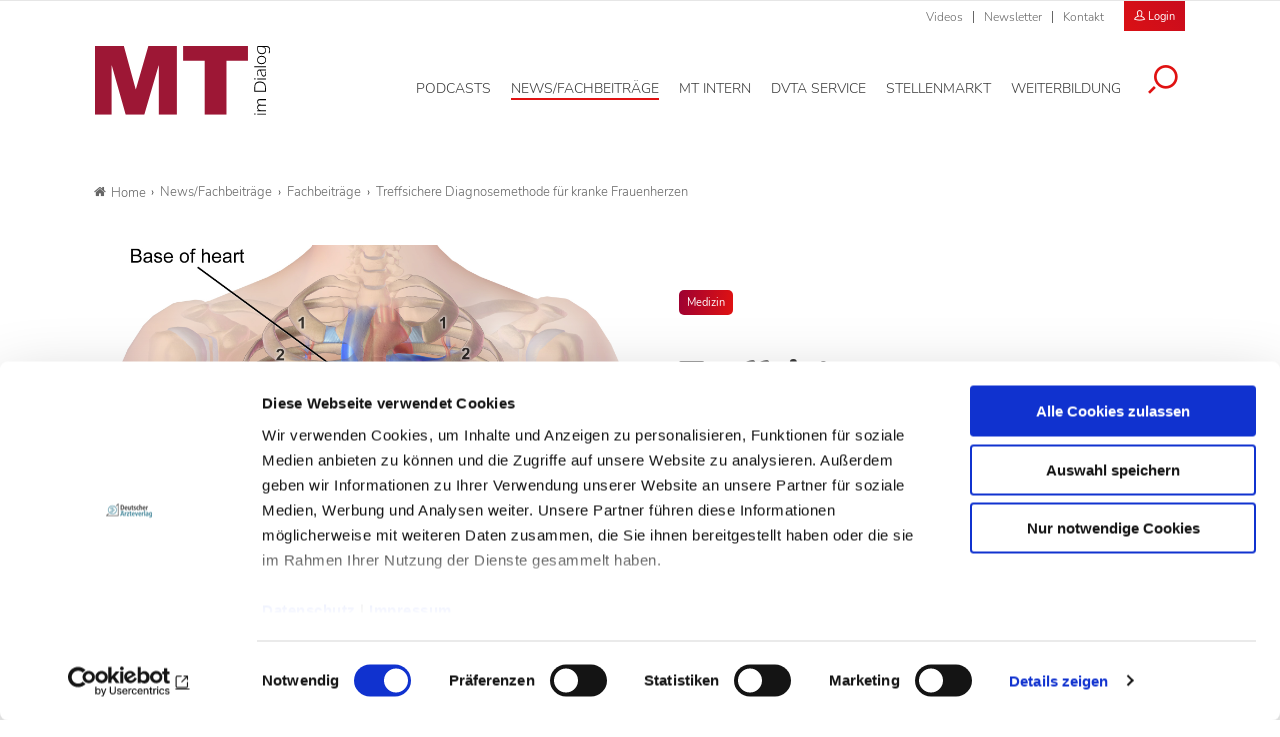

--- FILE ---
content_type: application/javascript; charset=utf-8
request_url: https://www.mtdialog.de/typo3temp/assets/compressed/adspirit-95264971230bedcf219c6e90fc16c7e4.js?1721292402
body_size: 1050
content:
(function() {
  'use strict';
  // closest polyfill
  if (!Element.prototype.closest) {
    Element.prototype.closest = function (s) {
      var el = this;
      do {
        if (el.matches(s)) {
          return el;
        }
        el = el.parentElement || el.parentNode;
      } while (el !== null && el.nodeType === 1);
      return null;
    };
  }

  var observer = null;
  function Adspirit() {
    let devWidth = window.innerWidth;
    let els = document.querySelectorAll('ins.reklame');
    for (let i = 0; i < els.length; i++) {
      let hide = true;
      let el = els[i];
      el.setAttribute('data-asm-host', 'daev.adspirit.de');
      //marginalspalte
      if (devWidth > 767 && el.classList.contains('desktop')) {
        el.classList.add('asm_async_creative');
        hide = false;
      }
      //Mobile
      if (devWidth < 768 && el.classList.contains('mobile')) {
        el.classList.add('asm_async_creative');
        hide = false;
        let br = document.createElement('br');
        let hr = document.createElement('hr');
        el.closest('div.normalBG').append(br);
        el.closest('div.normalBG').append(hr);
      }
      //für Billboard 930
      if (devWidth > 991 && el.classList.contains('desktop-960')) {
        el.classList.add('asm_async_creative');
        hide = false;
      }
      //SuperBanner für Tablets
      if (devWidth > 767 && el.classList.contains('fireplaceTop')) {
        el.classList.add('asm_async_creative');
        hide = false;
      }
      if (hide) {
        //el.closest('div.normalBG').classList.add('hide');
      }
    }
    if (!document.getElementById('adasyncCookiebot')) {
      let adasyncScript = document.createElement('script');
      adasyncScript.id = 'adasyncCookiebot';
      adasyncScript.src = 'https://daev.adspirit.de/adasync.js';
      adasyncScript.async = true;
      document.body.appendChild(adasyncScript);
    }
    if (!document.getElementById('scriptAsmCookiebot')) {
      let FSscript = document.createElement('script');
      FSscript.id = 'scriptAsmCookiebot';
      FSscript.appendChild(document.createTextNode('<!-- if(typeof(asm_initi) != "undefined"){asm_finishwriter();} //-->'));
      document.body.appendChild(FSscript);
    }

    /* observe bannerposition */
    if (!observer) {
      let target = document.querySelector('div.newslist div.reklameMarginal');
      if (target) {
        observer = new MutationObserver(function (mutations) {
          for (const mutation of mutations) {
            for (const node of mutation.addedNodes) {
              if (node.tagName.toLowerCase() === 'div') {
                target.classList.add('active-banner');
                observer.disconnect();
                break;
              }
            }
          }
        });
        observer.observe(target, {childList: true, subtree: true});
      }
    }
  }

  window.addEventListener('CookiebotOnAccept', function (e) {
    if (Cookiebot.consent.marketing) {
      Adspirit();
    }
  }, false);
})();


--- FILE ---
content_type: application/javascript; charset=utf-8
request_url: https://www.mtdialog.de/typo3conf/ext/lns_imagefocus/Resources/Public/JavaScript/viewport.min.js?1675237589
body_size: 1668
content:
/*! Created by: Udo Schmal | https://www.gocher.me/ */(function(){'use strict';function loadSrc(el){if (!el.complete || (el.naturalWidth === 0)){if (el.getAttribute('data-src')){el.setAttribute('src', el.getAttribute('data-src'));el.removeAttribute('data-src');}}if (el.getAttribute('data-srcset')){el.setAttribute('srcset', el.getAttribute('data-srcset'));el.removeAttribute('data-srcset');}if (el.getAttribute('data-sizes')){el.setAttribute('sizes', el.getAttribute('data-sizes'));el.removeAttribute('data-sizes');}return true;}function preloadVideo(el){if (el.getAttribute('data-autoplay')){el.setAttribute('preload', 'auto');el.setAttribute('autoplay', 'autoplay');el.autoplay = true;el.play();el.removeAttribute('data-autoplay');}}function Viewport(els, callback){this.els = els;this.callback = callback;this.active = false;var self = this;var hidden = [];function alreadyObserved(el){for(var i=0; i<hidden.length; i++){if (el === hidden[i]){return true;}}return false;}for (var i=0; i < els.length; i++){var el = els[i];console.log('use viewport.js viewport for ' + el.getAttribute('data-src'));let properties = window.getComputedStyle(el.parentNode);if (!properties.getPropertyValue('position')){el.parentNode.style.position = 'relative';while(el && el.tagName.toLowerCase()!== 'body'){if (window.getComputedStyle(el).display === "none"){if (!alreadyObserved(el)){hidden.push(el);var observer = new MutationObserver(function(mutations){if (mutations[0].target.style.display !== 'none'){self.handleEvent();}});observer.observe(el, { attributes: true });break;}}el = el.parentNode;}}}this.handleEvent.bind(this);function ready(f){/complete|loaded/i.test(document.readyState)? f(): setTimeout(function(){ready(f);},9);}ready(function(){self.handleEvent();});document.addEventListener('scroll', this, true);window.addEventListener('resize', this, true);window.addEventListener('orientationchange', this, true);}Viewport.prototype = {isVisible: function (el){var style = window.getComputedStyle(el);return !!(el.offsetWidth || el.offsetHeight || el.getClientRects().length);},isInViewport: function (el){var bounding = el.getBoundingClientRect();return (bounding.bottom >= 0 &&bounding.right >= 0 &&bounding.top <= (window.innerHeight || document.documentElement.clientHeight)&&bounding.left <= (window.innerWidth || document.documentElement.clientWidth));},handleEvent: function (){if (this.active === false){this.active = true;for (var i=0; i < this.els.length; i++){if (this.isInViewport(this.els[i])&& this.isVisible(this.els[i])){this.callback(this.els[i]);}}this.active = false;}}};const type = { event: 0, intersection: 1, loading: 2};var support;if ("loading" in HTMLImageElement.prototype){console.log('native lazy loading');support = type.loading;} else if("IntersectionObserver" in window){console.log('IntersectionObserver lazy loading');support = type.intersection;} else {console.log('Event based lazy loading');support = type.event;}function detectLazyImages(images){if (images.length > 0){window.addEventListener("beforeprint", function(event){for (var i=0; i < images.length; i++){if (support == type.loading){images[i].setAttribute('loading', 'eager');} else {loadSrc(images[i]);}}function sleep(milliseconds){const date = Date.now();let currentDate = null;do {currentDate = Date.now();} while (currentDate - date < milliseconds);}sleep(1000);});if (support == type.loading){for (var i=0; i < images.length; i++){loadSrc(images[i]);let rect = images[i].getBoundingClientRect();if (rect.top <= window.innerHeight && rect.top >= -rect.height &&rect.left <= window.innerWidth && rect.left >= -rect.width &&!!(images[i].offsetWidth || images[i].offsetHeight || images[i].getClientRects().length)){images[i].removeAttribute('loading');}console.log('use viewport.js switch to native for ' + images[i].src);}} else if (support == type.intersection){let lazyobserver = new IntersectionObserver(function(entries, observer){for (var i=0; i < entries.length; i++){if (entries[i].isIntersecting){loadSrc(entries[i].target);lazyobserver.unobserve(entries[i].target);}}},{threshold: [0.1],delay: 100});for (var i=0; i < images.length; i++){console.log('use viewport.js observer for ' + images[i].src);lazyobserver.observe(images[i]);}} else{new Viewport(images, loadSrc);}}}detectLazyImages(document.querySelectorAll("img[data-src]"));function detectLazyVideos(videos){if (videos.length > 0){new Viewport(videos, preloadVideo);}}detectLazyVideos(document.querySelectorAll("video[data-autoplay]"));var observer = new MutationObserver(function (mutations){for (let i = 0; i < mutations.length; i++){for (let j = 0; j < mutations[i].addedNodes.length; j++){if (mutations[i].addedNodes[j].tagName && mutations[i].addedNodes[j].tagName.toLowerCase()=== 'div'){detectLazyImages(mutations[i].addedNodes[j].querySelectorAll("img[data-src]"));detectLazyVideos(mutations[i].addedNodes[j].querySelectorAll("video[data-autoplay]"));}}}});observer.observe(document.body, { childList: true });})();